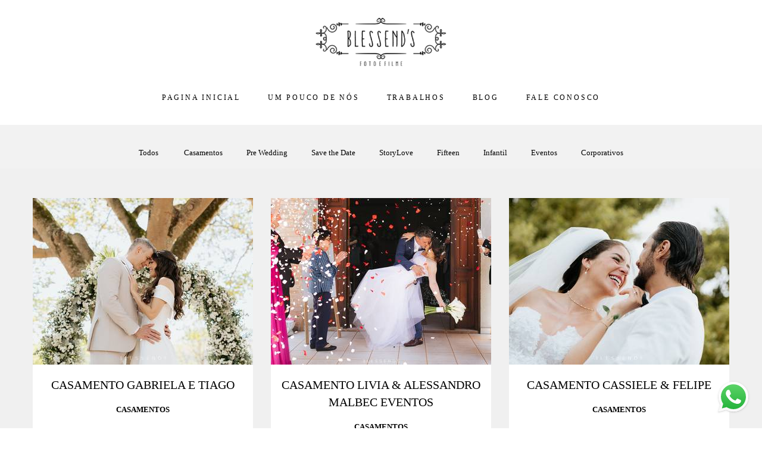

--- FILE ---
content_type: text/html; charset=utf-8
request_url: https://www.blessends.com.br/portfolio/filmagem-de-casamento
body_size: 5847
content:
<!DOCTYPE html>
<html lang="pt-BR">

<head>
  <title>Trabalhos - Blessends</title>
  <meta charset="UTF-8">
  <meta name="description" content="Portfólio de Trabalhos por Blessends">
  <meta name="keywords" content=",foto e vídeo,fotografia de casamento,vídeo de casamento,ensaio pré-wedding,fotografo campinas,empresa de vídeo,fotografia campinas,fotografia e filmagem,fotografia e vídeo,teaser de casamento,fotografo barato,casamento campinas,casar em campinas,fotografia e filmagem campinas,foto e video campinas,empresa de foto e vídeo,empresa de fotografia,empresa de vídeografia,empresa de filmagem,fotógrafo de casamento,fotografo de casamento,fotografo de familia,ensaio de noivos,ensaio pré wedding,storylove,love story,proposta de foto e video,proposta de foto e video de casamento,foto e vídeo de casamento,fotografia e video de casamento,proposta foto e video,foto e video valinhos,foto e video vinhedo,fotografo vinhedo,fotografo valinhos,fotografo região de campinas,empresa de foto e vídeo região de campinas,fotografo de eventos em campinas,cobertura de eventos,cobertura fotográfica para eventos,vídeo de casamento,cerimonial,cerimonial para eventos,espaço para eventos,local para eventos,ensaio de 15 anos,ensaio de debutante,fotografo de 15 anos,filme de casamento,cerimonial campinas,foto e filmagem,foto e filmagem campinas,fotografia e filmage,fotografia e filmagem campinas,filmagem casament,trailer casamento,Fotografo Casamento,Fotógrafo casamento,Fotógrafo Campinas">
  <meta name="author" content="">
  <meta property="og:title" content="Trabalhos - Blessends">
  <meta property="og:description" content="Portfólio de Trabalhos por Blessends">
  <meta property="og:type" content="website">
  <meta property="og:url" content="https://www.blessends.com.br/portfolio/filmagem-de-casamento">
  <meta property="og:image" itemprop="image" content="https://alfred.alboompro.com/crop/width/600/height/400/mode/jpeg/quality/70/url/storage.alboom.ninja/sites/7705/img/og_image/8384266_640x640.jpg?t=1534446459">
  <meta property="og:image:type" content="image/jpeg">
  <meta property="og:image:width" content="600">
  <meta property="og:image:height" content="400">
  <meta name="viewport" content="width=device-width, initial-scale=1.0, user-scalable=yes">
  <meta name="mobile-web-app-capable" content="yes">

  
      <!-- Canonical URL -->
    <link rel="canonical" href="https://www.blessends.com.br/portfolio/filmagem-de-casamento">
  
  <link rel="shortcut icon" type="image/png" href="https://storage.alboompro.com/static/favicon_alboom.png">  
      <link rel="stylesheet" href="https://bifrost.alboompro.com/static/boom-v3/themes/5/dist/css/main.min.css?v=2.8.594" id="cssPath">
          <link rel="stylesheet" href="https://bifrost.alboompro.com/static/boom-v3/assets/vendors/font-awesome/5.15.4/css/all.min.css?v=2.8.594">
  
  <style type="text/css">/*TESTIMONIALS*/
.cs--testimonials .owl-carousel .owl-stage-outer {
    min-height: 350px;
}
.testimonial-section .tsc__text {
  line-height: 1.5rem;
}
.nd__button {
    top: 30px;
}
.additional-info{
  margin-bottom: 30px;
}
@media screen and (max-width:1024px){
  body:not(.sidenav) .mc--album:not(.mc--album-parallax){
  padding-top:0px; 
  }
  .page-cover .container{
    padding:0;
  }
  .about-section .as__content{
    padding:20px;
  }
  .mc--about .about-section .as__description{
    padding:0;
  } 
  .nd__social{
    bottom:40px;
  }
}

@media screen and (max-width: 767px){
  .mc--album .article-content .container{
   padding-top: 40px; 
  }
}

body:not(.sidenav) .banner-section.bs--standard{
  padding-bottom: 40px;
}
/*GENERAL*/
.cs--last-jobs, 
.cs--most-viewed, 
.cs--instagram, 
.cs--portfolio, 
.mc--about, 
.mc--contact, 
.cs--blog{
  background-color: rgba(0,0,0,.06);
}
.content-status:before{
  opacity: .2;
}
.content-preview:nth-child(4), .content-preview:nth-child(5), .content-preview:nth-child(6){
  margin-bottom: 20px;
}
.contact-input{
  padding: 15px;
  font-size: 1rem;
}.boom-button, .cp__alboom-type{background-color:rgba(255, 255, 255, 1);font-family:'Lato';border-radius:0px;}
.boom-button, .cp__alboom-type, body .cp__alboom-type:hover{border-color:rgba(0, 0, 0, 1);color:rgba(0, 0, 0, 1);}
.boom-button:hover{background-color:rgba(0, 0, 0, 0.78);border-color:rgba(0, 0, 0, 1);color:rgba(255, 255, 255, 1);}
.mhm__item{color:rgba(0, 0, 0, 1);}
.mhm__item:hover{color:rgba(134, 134, 134, 1);}
.main-header{background-color:rgba(255, 255, 255, 1);}
html, body, .contact-input{color:rgba(0, 0, 0, 1);}
.cs__title{color:rgba(0, 0, 0, 1);font-family:'Lato';}
.fr-view a{color:rgba(0, 8, 247, 1);}
.fr-view a:hover{color:rgba(0, 110, 255, 1);}
.footer{background-color:rgba(255, 255, 255, 1);color:rgba(0, 0, 0, 1);}
.footer .boom-button, .footer .cp__alboom-type{background-color:rgba(255, 255, 255, 1);border-color:rgba(0, 0, 0, 1);color:rgba(0, 0, 0, 1);}
.footer .boom-button:hover, .footer .cp__alboom-type:hover{background-color:rgba(0, 0, 0, 1);border-color:rgba(0, 0, 0, 1);color:rgba(255, 255, 255, 1);}
.mh__menu, .mhm__item{font-size:12px;letter-spacing:2.8px;}
.b__info .b__heading{font-size:27px;letter-spacing:6px;font-family:'WorkSansLight';}
.b__info .b__subtitle{letter-spacing:2px;font-size:17px;font-family:'WorkSans';}
h2.cs__title{font-size:20px;letter-spacing:0px;}
html, body{font-size:13px;font-family:'VarelaRound';}
.mh__menu{font-family:'WorkSans';}
.cp--album-preview a:hover .cp__thumbnail:before{background-color:rgba(255, 255, 255, 0.83);}
.cp--album-preview .cp__container{color:rgba(0, 0, 0, 1);}
.b__info{color:rgba(255, 255, 255, 1);}
body{background-color:rgba(255, 255, 255, 1);}
.mh__logo figure img{max-width:65%;max-height:65%;}
body:not(.sidenav) .mhm__item{padding:10px 20px;}
body.sidenav .mhm__item{padding-top:20px;padding-bottom:20px;}
.nav-drawer .ndc__item:hover{color:rgb(134, 134, 134);}
.content-preview:hover .cp__thumbnail:before{background-color:rgba(255, 255, 255, .8);}</style>
  


  
  
  
  
  
  <script>
    window.templateId = 5  </script>
</head>

<body ontouchstart="" class="page-jobs 
  ">
  
  <div class="menu-container
    " id="menuContainer">

    <header class="main-header  mh--a-center" id="mainHeader">

      <div class="container">
        <a href="/" class="mh__logo" title="Página inicial de Blessends">
          <figure>
            <img src="https://alfred.alboompro.com/resize/width/370/height/150/quality/99/url/storage.alboom.ninja/sites/7705/img/logo/86cd3b2c-fba5-4f34-a1fa-98e937837d01.png?t=1524881784" alt="Blessends" class=" accelerated">
          </figure>
        </a>
        <nav class="mh__menu mh__menu-separator-none" id="mainMenu">

          
              <a href="/home"  class="mhm__item">
                PAGINA INICIAL              </a>

            
              <a href="/sobre"  class="mhm__item">
                UM POUCO DE NÓS              </a>

            
              <a href="/portfolio"  class="mhm__item">
                TRABALHOS              </a>

            
              <a href="/blog"  class="mhm__item">
                BLOG              </a>

            
              <a href="/contato"  class="mhm__item">
                FALE CONOSCO              </a>

                    </nav>
      </div>
    </header>

    <nav class="nav-drawer 
      light-dark" id="navDrawer">
      <a href="/" class="nd__logo" title="Página inicial de Blessends">'
        <figure>
          <img src="https://storage.alboom.ninja/sites/7705/img/logo/86cd3b2c-fba5-4f34-a1fa-98e937837d01.png?t=1524881784" alt="Logotipo de Blessends">
        </figure>
      </a>
      <div class="nd__content">

        
            <a href="/home"  class="ndc__item mhm__item">
              PAGINA INICIAL            </a>

          
            <a href="/sobre"  class="ndc__item mhm__item">
              UM POUCO DE NÓS            </a>

          
            <a href="/portfolio"  class="ndc__item mhm__item">
              TRABALHOS            </a>

          
            <a href="/blog"  class="ndc__item mhm__item">
              BLOG            </a>

          
            <a href="/contato"  class="ndc__item mhm__item">
              FALE CONOSCO            </a>

          
      </div>

      <div class="nd__social light-dark">
        <ul class="nds-list">
                      <li class="ndsl__item mhm__item">
              <a href="https://facebook.com/blessendsfotoefilme" target="_blank" title="Facebook de Blessends">
                <i class="fab fa-facebook-f"></i>
              </a>
            </li>
                                <li class="ndsl__item mhm__item">
              <a href="https://instagram.com/blessendsfotoefilme" target="_blank" title="Instagram de Blessends">
                <i class="fab fa-instagram"></i>
              </a>
            </li>
                  </ul>
      </div>
    </nav>

    <a href="#" id="nav-hamburguer" class="nd__button no-link
        light-dark" data-toggle-class="js-fixed" data-toggle-target="menuContainer">
      <i class="ndb__icon top"></i>
      <i class="ndb__icon middle"></i>
      <i class="ndb__icon bottom"></i>
    </a>

  </div>
<main class="main-content mc--jobs" id="jobsPage">

  <nav class="category-menu">
    <div class="container">
      <a href="/portfolio/trabalhos" class="cm__item">Todos</a>
      <a href="/portfolio/casamentos" title="Casamentos"class="cm__item">Casamentos</a><a href="/portfolio/pre-wedding" title="Pre Wedding"class="cm__item">Pre Wedding</a><a href="/portfolio/save-the-date" title="Save the Date"class="cm__item">Save the Date</a><a href="/portfolio/storylove" title="StoryLove"class="cm__item">StoryLove</a><a href="/portfolio/fifteen" title="Fifteen"class="cm__item">Fifteen</a><a href="/portfolio/infantil" title="Infantil"class="cm__item">Infantil</a><a href="/portfolio/eventos" title="Eventos"class="cm__item">Eventos</a><a href="/portfolio/corporativos" title="Corporativos"class="cm__item">Corporativos</a>    </div>
  </nav>

  <div class="content-section cs--portfolio cs--content-preview">
    <div class="container">
      <div class="cs__content" id="contentSection">
        

  <article class="content-preview cp--album-preview cp--type-photo col-3">
    <a href="/portfolio/casamentos/1579488-casamento-gabriela-e-tiago" title="Confira o Casamentos de Casamento Gabriela e Tiago">
      <div class="cp__thumbnail">
        <img src="[data-uri]" data-original="https://alfred.alboompro.com/crop/width/370/height/280/type/jpeg/quality/70/url/storage.alboom.ninja/sites/7705/albuns/1579488/g_t-516.jpg?t=1760624302" alt="Casamentos de Casamento Gabriela e Tiago">
        <span class="cp__alboom-type">Veja mais</span>
      </div>
      <div class="cp__container">
        <header class="cp__header">
          <h3 class="cp__title" title="Casamento Gabriela e Tiago">Casamento Gabriela e Tiago</h3>
          <span class="cp__additional cp__description">Casamentos </span>

          <!-- Verifica se o álbum possui o local -->
          
        </header>
        <span class="cp__alboom-type">Veja mais</span>
        <footer class="content-status"  data-album-id=1579488 >
                      <span class="cst__item cst__item-views"><i class="fa fa-eye"></i><span class="album_views_update">91</span></span>
          
                      <span class="cst__item cst__item-likes"><i class="fa fa-heart"></i><span class="album_likes_update">15</span></span>
                  </footer>
      </div>
    </a>
  </article>
  

  <article class="content-preview cp--album-preview cp--type-photo col-3">
    <a href="/portfolio/casamentos/1579506-casamento-livia-alessandro" title="Confira o Casamentos de Casamento Livia & Alessandro Malbec Eventos">
      <div class="cp__thumbnail">
        <img src="[data-uri]" data-original="https://alfred.alboompro.com/crop/width/370/height/280/type/jpeg/quality/70/url/storage.alboom.ninja/sites/7705/albuns/1579506/a_l-198.jpg?t=1760625321" alt="Casamentos de Casamento Livia & Alessandro Malbec Eventos">
        <span class="cp__alboom-type">Veja mais</span>
      </div>
      <div class="cp__container">
        <header class="cp__header">
          <h3 class="cp__title" title="Casamento Livia & Alessandro Malbec Eventos">Casamento Livia & Alessandro Malbec Eventos</h3>
          <span class="cp__additional cp__description">Casamentos </span>

          <!-- Verifica se o álbum possui o local -->
                      <span class="cp__additional cp__city">Malbec Eventos</span>
          
        </header>
        <span class="cp__alboom-type">Veja mais</span>
        <footer class="content-status"  data-album-id=1579506 >
                      <span class="cst__item cst__item-views"><i class="fa fa-eye"></i><span class="album_views_update">93</span></span>
          
                      <span class="cst__item cst__item-likes"><i class="fa fa-heart"></i><span class="album_likes_update">0</span></span>
                  </footer>
      </div>
    </a>
  </article>
  

  <article class="content-preview cp--album-preview cp--type-photo col-3">
    <a href="/portfolio/casamentos/1567187-casamento-cassiele-felipe" title="Confira o Casamentos de Casamento Cassiele & Felipe">
      <div class="cp__thumbnail">
        <img src="[data-uri]" data-original="https://alfred.alboompro.com/crop/width/370/height/280/type/jpeg/quality/70/url/storage.alboom.ninja/sites/7705/albuns/1567187/c_f-737.jpg?t=1758116484" alt="Casamentos de Casamento Cassiele & Felipe">
        <span class="cp__alboom-type">Veja mais</span>
      </div>
      <div class="cp__container">
        <header class="cp__header">
          <h3 class="cp__title" title="Casamento Cassiele & Felipe">Casamento Cassiele & Felipe</h3>
          <span class="cp__additional cp__description">Casamentos </span>

          <!-- Verifica se o álbum possui o local -->
          
        </header>
        <span class="cp__alboom-type">Veja mais</span>
        <footer class="content-status"  data-album-id=1567187 >
                      <span class="cst__item cst__item-views"><i class="fa fa-eye"></i><span class="album_views_update">88</span></span>
          
                      <span class="cst__item cst__item-likes"><i class="fa fa-heart"></i><span class="album_likes_update">9</span></span>
                  </footer>
      </div>
    </a>
  </article>
  

  <article class="content-preview cp--album-preview cp--type-photo col-3">
    <a href="/portfolio/casamentos/1567176-casamento-julia-pedro" title="Confira o Casamentos de Casamento Julia & Pedro">
      <div class="cp__thumbnail">
        <img src="[data-uri]" data-original="https://alfred.alboompro.com/crop/width/370/height/280/type/jpeg/quality/70/url/storage.alboom.ninja/sites/7705/albuns/1567176/j_p-754.jpg?t=1758115922" alt="Casamentos de Casamento Julia & Pedro">
        <span class="cp__alboom-type">Veja mais</span>
      </div>
      <div class="cp__container">
        <header class="cp__header">
          <h3 class="cp__title" title="Casamento Julia & Pedro">Casamento Julia & Pedro</h3>
          <span class="cp__additional cp__description">Casamentos </span>

          <!-- Verifica se o álbum possui o local -->
          
        </header>
        <span class="cp__alboom-type">Veja mais</span>
        <footer class="content-status"  data-album-id=1567176 >
                      <span class="cst__item cst__item-views"><i class="fa fa-eye"></i><span class="album_views_update">80</span></span>
          
                      <span class="cst__item cst__item-likes"><i class="fa fa-heart"></i><span class="album_likes_update">0</span></span>
                  </footer>
      </div>
    </a>
  </article>
  

  <article class="content-preview cp--album-preview cp--type-photo col-3">
    <a href="/portfolio/casamentos/1336342-casamento-fazenda-dona-ines-itatiba-da-fernanda-rodrigo" title="Confira o Casamentos de Casamento Fazenda Dona Inês Itatiba da Fernanda & Rodrigo">
      <div class="cp__thumbnail">
        <img src="[data-uri]" data-original="https://alfred.alboompro.com/crop/width/370/height/280/type/jpeg/quality/70/url/storage.alboom.ninja/sites/7705/albuns/1336342/fer_e_ro-80.jpg?t=1714137504" alt="Casamentos de Casamento Fazenda Dona Inês Itatiba da Fernanda & Rodrigo">
        <span class="cp__alboom-type">Veja mais</span>
      </div>
      <div class="cp__container">
        <header class="cp__header">
          <h3 class="cp__title" title="Casamento Fazenda Dona Inês Itatiba da Fernanda & Rodrigo">Casamento Fazenda Dona Inês Itatiba da Fernanda & Rodrigo</h3>
          <span class="cp__additional cp__description">Casamentos </span>

          <!-- Verifica se o álbum possui o local -->
                      <span class="cp__additional cp__city">Itatiba - Fazenda dona Inês</span>
          
        </header>
        <span class="cp__alboom-type">Veja mais</span>
        <footer class="content-status"  data-album-id=1336342 >
                      <span class="cst__item cst__item-views"><i class="fa fa-eye"></i><span class="album_views_update">737</span></span>
          
                      <span class="cst__item cst__item-likes"><i class="fa fa-heart"></i><span class="album_likes_update">0</span></span>
                  </footer>
      </div>
    </a>
  </article>
  

  <article class="content-preview cp--album-preview cp--type-photo col-3">
    <a href="/portfolio/casamentos/1182971-casamento-fazenda-santa-barbara-em-itatiba-da-laura-renan" title="Confira o Casamentos de Casamento Fazenda Santa Bárbara em Itatiba da Laura & Renan">
      <div class="cp__thumbnail">
        <img src="[data-uri]" data-original="https://alfred.alboompro.com/crop/width/370/height/280/type/jpeg/quality/70/url/storage.alboom.ninja/sites/7705/albuns/1182971/fotografo_de_casamento_itatiba-142.jpg?t=1684524989" alt="Casamentos de Casamento Fazenda Santa Bárbara em Itatiba da Laura & Renan">
        <span class="cp__alboom-type">Veja mais</span>
      </div>
      <div class="cp__container">
        <header class="cp__header">
          <h3 class="cp__title" title="Casamento Fazenda Santa Bárbara em Itatiba da Laura & Renan">Casamento Fazenda Santa Bárbara em Itatiba da Laura & Renan</h3>
          <span class="cp__additional cp__description">Casamentos </span>

          <!-- Verifica se o álbum possui o local -->
                      <span class="cp__additional cp__city">Fazenda Santa Bárbara - Itatiba - SP</span>
          
        </header>
        <span class="cp__alboom-type">Veja mais</span>
        <footer class="content-status"  data-album-id=1182971 >
                      <span class="cst__item cst__item-views"><i class="fa fa-eye"></i><span class="album_views_update">964</span></span>
          
                      <span class="cst__item cst__item-likes"><i class="fa fa-heart"></i><span class="album_likes_update">25</span></span>
                  </footer>
      </div>
    </a>
  </article>
  

  <article class="content-preview cp--album-preview cp--type-photo col-3">
    <a href="/portfolio/corporativos/1583347-evento" title="Confira o Corporativos de Inauguração nova Sede SC Condomínios">
      <div class="cp__thumbnail">
        <img src="[data-uri]" data-original="https://alfred.alboompro.com/crop/width/370/height/280/type/jpeg/quality/70/url/storage.alboom.ninja/sites/7705/albuns/1583347/sg-11.jpg?t=1761586556" alt="Corporativos de Inauguração nova Sede SC Condomínios">
        <span class="cp__alboom-type">Veja mais</span>
      </div>
      <div class="cp__container">
        <header class="cp__header">
          <h3 class="cp__title" title="Inauguração nova Sede SC Condomínios">Inauguração nova Sede SC Condomínios</h3>
          <span class="cp__additional cp__description">Corporativos </span>

          <!-- Verifica se o álbum possui o local -->
          
        </header>
        <span class="cp__alboom-type">Veja mais</span>
        <footer class="content-status"  data-album-id=1583347 >
                      <span class="cst__item cst__item-views"><i class="fa fa-eye"></i><span class="album_views_update">64</span></span>
          
                      <span class="cst__item cst__item-likes"><i class="fa fa-heart"></i><span class="album_likes_update">0</span></span>
                  </footer>
      </div>
    </a>
  </article>
  

  <article class="content-preview cp--album-preview cp--type-photo col-3">
    <a href="/portfolio/corporativos/1583344-evento-congesa" title="Confira o Corporativos de Lançamento Congesa Casa Arborais">
      <div class="cp__thumbnail">
        <img src="[data-uri]" data-original="https://alfred.alboompro.com/crop/width/370/height/280/type/jpeg/quality/70/url/storage.alboom.ninja/sites/7705/albuns/1583344/congesa-32.jpg?t=1761586469" alt="Corporativos de Lançamento Congesa Casa Arborais">
        <span class="cp__alboom-type">Veja mais</span>
      </div>
      <div class="cp__container">
        <header class="cp__header">
          <h3 class="cp__title" title="Lançamento Congesa Casa Arborais">Lançamento Congesa Casa Arborais</h3>
          <span class="cp__additional cp__description">Corporativos </span>

          <!-- Verifica se o álbum possui o local -->
          
        </header>
        <span class="cp__alboom-type">Veja mais</span>
        <footer class="content-status"  data-album-id=1583344 >
                      <span class="cst__item cst__item-views"><i class="fa fa-eye"></i><span class="album_views_update">63</span></span>
          
                      <span class="cst__item cst__item-likes"><i class="fa fa-heart"></i><span class="album_likes_update">0</span></span>
                  </footer>
      </div>
    </a>
  </article>
  

  <article class="content-preview cp--album-preview cp--type-photo col-3">
    <a href="/portfolio/eventos/1583362-evento-vic-engenharia" title="Confira o Eventos de Eventos VIC Engenharia">
      <div class="cp__thumbnail">
        <img src="[data-uri]" data-original="https://alfred.alboompro.com/crop/width/370/height/280/type/jpeg/quality/70/url/storage.alboom.ninja/sites/7705/albuns/1583362/04__7_.jpg?t=1761588574" alt="Eventos de Eventos VIC Engenharia">
        <span class="cp__alboom-type">Veja mais</span>
      </div>
      <div class="cp__container">
        <header class="cp__header">
          <h3 class="cp__title" title="Eventos VIC Engenharia">Eventos VIC Engenharia</h3>
          <span class="cp__additional cp__description">Eventos </span>

          <!-- Verifica se o álbum possui o local -->
          
        </header>
        <span class="cp__alboom-type">Veja mais</span>
        <footer class="content-status"  data-album-id=1583362 >
                      <span class="cst__item cst__item-views"><i class="fa fa-eye"></i><span class="album_views_update">63</span></span>
          
                      <span class="cst__item cst__item-likes"><i class="fa fa-heart"></i><span class="album_likes_update">0</span></span>
                  </footer>
      </div>
    </a>
  </article>
  

  <article class="content-preview cp--album-preview cp--type-photo col-3">
    <a href="/portfolio/corporativos/1583350-evento-inova-day" title="Confira o Corporativos de Evento Inova Day Cobertura fotográfica">
      <div class="cp__thumbnail">
        <img src="[data-uri]" data-original="https://alfred.alboompro.com/crop/width/370/height/280/type/jpeg/quality/70/url/storage.alboom.ninja/sites/7705/albuns/1583350/inovaday-28.jpg?t=1761586766" alt="Corporativos de Evento Inova Day Cobertura fotográfica">
        <span class="cp__alboom-type">Veja mais</span>
      </div>
      <div class="cp__container">
        <header class="cp__header">
          <h3 class="cp__title" title="Evento Inova Day Cobertura fotográfica">Evento Inova Day Cobertura fotográfica</h3>
          <span class="cp__additional cp__description">Corporativos </span>

          <!-- Verifica se o álbum possui o local -->
          
        </header>
        <span class="cp__alboom-type">Veja mais</span>
        <footer class="content-status"  data-album-id=1583350 >
                      <span class="cst__item cst__item-views"><i class="fa fa-eye"></i><span class="album_views_update">54</span></span>
          
                      <span class="cst__item cst__item-likes"><i class="fa fa-heart"></i><span class="album_likes_update">0</span></span>
                  </footer>
      </div>
    </a>
  </article>
  

  <article class="content-preview cp--album-preview cp--type-photo col-3">
    <a href="/portfolio/corporativos/1583341-evento-rede-castelo" title="Confira o Corporativos de Evento Rede Castelo">
      <div class="cp__thumbnail">
        <img src="[data-uri]" data-original="https://alfred.alboompro.com/crop/width/370/height/280/type/jpeg/quality/70/url/storage.alboom.ninja/sites/7705/albuns/1583341/redecastelo-49.jpg?t=1761586327" alt="Corporativos de Evento Rede Castelo">
        <span class="cp__alboom-type">Veja mais</span>
      </div>
      <div class="cp__container">
        <header class="cp__header">
          <h3 class="cp__title" title="Evento Rede Castelo">Evento Rede Castelo</h3>
          <span class="cp__additional cp__description">Corporativos </span>

          <!-- Verifica se o álbum possui o local -->
          
        </header>
        <span class="cp__alboom-type">Veja mais</span>
        <footer class="content-status"  data-album-id=1583341 >
                      <span class="cst__item cst__item-views"><i class="fa fa-eye"></i><span class="album_views_update">61</span></span>
          
                      <span class="cst__item cst__item-likes"><i class="fa fa-heart"></i><span class="album_likes_update">0</span></span>
                  </footer>
      </div>
    </a>
  </article>
  

  <article class="content-preview cp--album-preview cp--type-photo col-3">
    <a href="/portfolio/casamentos/1579480-casamento-gabriel-gabriela" title="Confira o Casamentos de Casamento Gabriel & Gabriela ">
      <div class="cp__thumbnail">
        <img src="[data-uri]" data-original="https://alfred.alboompro.com/crop/width/370/height/280/type/jpeg/quality/70/url/storage.alboom.ninja/sites/7705/albuns/1579480/g_g-764.jpg?t=1760623604" alt="Casamentos de Casamento Gabriel & Gabriela ">
        <span class="cp__alboom-type">Veja mais</span>
      </div>
      <div class="cp__container">
        <header class="cp__header">
          <h3 class="cp__title" title="Casamento Gabriel & Gabriela ">Casamento Gabriel & Gabriela </h3>
          <span class="cp__additional cp__description">Casamentos </span>

          <!-- Verifica se o álbum possui o local -->
          
        </header>
        <span class="cp__alboom-type">Veja mais</span>
        <footer class="content-status"  data-album-id=1579480 >
                      <span class="cst__item cst__item-views"><i class="fa fa-eye"></i><span class="album_views_update">84</span></span>
          
                      <span class="cst__item cst__item-likes"><i class="fa fa-heart"></i><span class="album_likes_update">0</span></span>
                  </footer>
      </div>
    </a>
  </article>
        </div>
    </div>
        <div class="cs__action csa--load-more">
      <button id="loadMore" class="boom-button load-more-button" data-pages="4" data-page="1" title="Mostrar mais trabalhos">
        Mostrar Mais      </button>
    </div>
      </div>

</main>
  

  <footer class="footer f--full " id="infoFooter">
    <div class="container">
      
              <section class="col-5 col-480-12 f__section fs--about">
          <h3 class="fs__title">Um pouco de Nós .</h3>
          <div class="fs__content">
                        <img class="fsc__image"  data-original="https://alfred.alboompro.com/resize/width/300/quality/70/url/storage.alboom.ninja/sites/7705/img/sobre/testeira.jpg?t=1534446114" src="[data-uri]" alt="Sobre Blessends" />
            <div class="fsc__text">
                          Bless = Abençoados + End’s = Finais. Finais AbençoadosSomos Apaixonados pelo que fazemos, e mais…Amamos fazer parte de um momento tão especial na vida das pessoas.São com esses 2 conceitos que nos fazem querer registrar através de um olhar diferente o ...              <p>
                <a href="/sobre" class="boom-button" title="Conheça um pouco mais sobre Blessends" class="fcac__link">Saiba mais</a>
              </p>
            </div>
          </div>
        </section>
      
              <section class="col-4 col-480-12 f__section fs--facebook">
          <h3 class="fs__title">Facebook</h3>
          <div class="fs__content">
                      </div>
        </section>
      
      <section class="col-3 col-480-12 f__section fs--contact">
                  <h3 class="fs__title">Fale Conosco .</h3>
          <div class="fs__content">

          <ul class="fs__info">
                        <li class="fsi__item">
              <span class="fsii__text">
                19 3304 7927                              </span>
            </li>
            
                        <li class="fsi__item">
              <span class="fsii__text">
                <i class="fab fa-whatsapp whats_icon"></i> <a href="https://api.whatsapp.com/send?phone=5519987189008" class="fsii__link whats_link" target="_blank">Enviar mensagem</a>
              </span>
            </li>
            
                        <li class="fsi__item">
              <span class="fsii__text">
                falecom@blessends.com.br              </span>
            </li>
            
                          <li class="fsi__item">
                <address class="fsii_address">
                  <span class="fsii__text">
                                        Av Nsa Sra de Fátima, , 623, B                     - Taquaral                  </span>
                </address>
              </li>
            
                        <li class="fsi__item">
              <span class="fsii__text">
                Campinas                 / São Paulo              </span>
            </li>
            
          </ul>
        
                      
<ul class="social-list">
      <li class="sl__item">
      <a href="https://facebook.com/blessendsfotoefilme" target="_blank" title="Facebook de Blessends">
        <i class="fab fa-facebook-f"></i>
      </a>
  </li>
      <li class="sl__item">
      <a href="https://instagram.com/blessendsfotoefilme" target="_blank" title="Instagram de Blessends">
        <i class="fab fa-instagram"></i>
      </a>
  </li>
        <li class="sl__item">
      <a href="https://pinterest.com/blessendsfotoefilme" target="_blank" title="Pinterest de Blessends">
        <i class="fab fa-pinterest"></i>
      </a>
  </li>
        <li class="sl__item">
      <a href="https://vimeo.com/blessendsfotoefilme" target="_blank" title="Vimeo de Blessends">
        <i class="fab fa-vimeo"></i>
      </a>
  </li>
      <li class="sl__item">
      <a href="https://youtube.com/BlessendsFotoFilme" target="_blank" title="YouTube de Blessends">
        <i class="fab fa-youtube"></i>
      </a>
  </li>
      </ul>
          
                      <a class="boom-button" href="/contato" title="Entre em contato">Contato</a>                  </div>
      </section>
    </div>
  </footer>

  
  
      <div class="whatsapp-button whatsapp-right whatsapp-big">
              <div class="whatsapp-message">
          <div class="whatsapp-message-close">&#10005;</div>
          <a target="_blank" href="https://api.whatsapp.com/send?phone=5519987189008&text=Olá, estava visitando seu site e me interessei pelo seu trabalho.">
            Olá, em que podemos ajudar? Sinta-se a vontade em nos chamar no Whats.          </a>
        </div>
            <a class="whatsapp-icon" target="_blank" href="https://api.whatsapp.com/send?phone=5519987189008&text=Olá, estava visitando seu site e me interessei pelo seu trabalho.">
        <img src="https://bifrost.alboompro.com/static/icon/whatsapp/original.svg" alt="Logo do Whatsapp" />
      </a>
    </div>
  
    <div class="main-footer" id="mainFooter">
    <a href="#" id="goTop" class="go-top fade no-link" title="Ir para o topo">
      <i class="fa fa-chevron-up"></i>
    </a>

          <div class="footer-alboom">
        <div class="container alboom-credits">
          <a href="https://www.alboompro.com/?ref=6306" target="_blank" title="Alboom - Prosite">
            Feito com <b>Alboom</b>                      </a>
        </div>
      </div>
      </div>

  <script src="https://bifrost.alboompro.com/static/boom-v3/assets/vendors/libj/2.2.4/libj.min.js?v=2.8.594"></script>

  
  
  

  
      <script src="https://bifrost.alboompro.com/static/boom-v3/dist/main.min.js?v=2.8.594"></script>
  
  
  
  
  
  
  
  
    </body>

  </html>